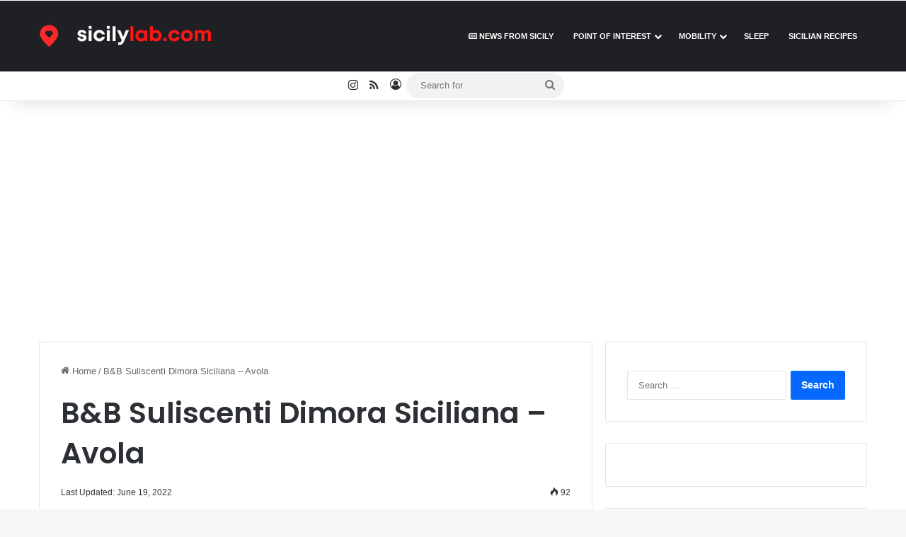

--- FILE ---
content_type: text/html; charset=UTF-8
request_url: https://sicilylab.com/bb-suliscenti-dimora-siciliana-avola/?lang=es
body_size: 19353
content:
<!DOCTYPE html>
<html lang="en-US">
<head>
	<meta charset="UTF-8">
	<meta name="google-adsense-account" content="ca-pub-0972176530158270">
	<link rel="profile" href="https://gmpg.org/xfn/11" />
	
<!-- Search Engine Optimization by Rank Math PRO - https://rankmath.com/ -->
<title>B&amp;B Suliscenti Dimora Siciliana - Avola - SicilyLab</title>
<meta name="description" content="B&amp;B Suliscenti Dimora Siciliana - Avola"/>
<meta name="robots" content="follow, index, max-snippet:-1, max-video-preview:-1, max-image-preview:large"/>
<link rel="canonical" href="https://sicilylab.com/bb-suliscenti-dimora-siciliana-avola/" />
<meta property="og:locale" content="en_US" />
<meta property="og:type" content="article" />
<meta property="og:title" content="B&amp;B Suliscenti Dimora Siciliana - Avola - SicilyLab" />
<meta property="og:description" content="B&amp;B Suliscenti Dimora Siciliana - Avola" />
<meta property="og:url" content="https://sicilylab.com/bb-suliscenti-dimora-siciliana-avola/" />
<meta property="og:site_name" content="SicilyLab" />
<meta property="article:published_time" content="2022-06-19T14:00:03+02:00" />
<meta name="twitter:card" content="summary_large_image" />
<meta name="twitter:title" content="B&amp;B Suliscenti Dimora Siciliana - Avola - SicilyLab" />
<meta name="twitter:description" content="B&amp;B Suliscenti Dimora Siciliana - Avola" />
<meta name="twitter:label1" content="Written by" />
<meta name="twitter:data1" content="Travel" />
<meta name="twitter:label2" content="Time to read" />
<meta name="twitter:data2" content="1 minute" />
<script type="application/ld+json" class="rank-math-schema-pro">{"@context":"https://schema.org","@graph":[{"@type":["Person","Organization"],"@id":"https://sicilylab.com/#person","name":"SicilyLab"},{"@type":"WebSite","@id":"https://sicilylab.com/#website","url":"https://sicilylab.com","name":"SicilyLab","publisher":{"@id":"https://sicilylab.com/#person"},"inLanguage":"en-US"},{"@type":"BreadcrumbList","@id":"https://sicilylab.com/bb-suliscenti-dimora-siciliana-avola/#breadcrumb","itemListElement":[{"@type":"ListItem","position":"1","item":{"@id":"https://sicilylab.com","name":"Home"}},{"@type":"ListItem","position":"2","item":{"@id":"https://sicilylab.com/bb-suliscenti-dimora-siciliana-avola/","name":"B&#038;B Suliscenti Dimora Siciliana &#8211; Avola"}}]},{"@type":"WebPage","@id":"https://sicilylab.com/bb-suliscenti-dimora-siciliana-avola/#webpage","url":"https://sicilylab.com/bb-suliscenti-dimora-siciliana-avola/","name":"B&amp;B Suliscenti Dimora Siciliana - Avola - SicilyLab","datePublished":"2022-06-19T14:00:03+02:00","dateModified":"2022-06-19T14:00:03+02:00","isPartOf":{"@id":"https://sicilylab.com/#website"},"inLanguage":"en-US","breadcrumb":{"@id":"https://sicilylab.com/bb-suliscenti-dimora-siciliana-avola/#breadcrumb"}},{"@type":"Person","@id":"https://sicilylab.com","name":"Travel","url":"https://sicilylab.com","image":{"@type":"ImageObject","@id":"https://secure.gravatar.com/avatar/7340a0fce1b20ba927483a959b79169bbe30dcacebf569b75d4d8b0c88fc2a65?s=96&amp;d=mm&amp;r=g","url":"https://secure.gravatar.com/avatar/7340a0fce1b20ba927483a959b79169bbe30dcacebf569b75d4d8b0c88fc2a65?s=96&amp;d=mm&amp;r=g","caption":"Travel","inLanguage":"en-US"}},{"@type":"BlogPosting","headline":"B&amp;B Suliscenti Dimora Siciliana - Avola - SicilyLab","keywords":"Suliscenti Dimora Siciliana","datePublished":"2022-06-19T14:00:03+02:00","dateModified":"2022-06-19T14:00:03+02:00","author":{"@id":"https://sicilylab.com","name":"Travel"},"publisher":{"@id":"https://sicilylab.com/#person"},"description":"B&amp;B Suliscenti Dimora Siciliana - Avola","name":"B&amp;B Suliscenti Dimora Siciliana - Avola - SicilyLab","@id":"https://sicilylab.com/bb-suliscenti-dimora-siciliana-avola/#richSnippet","isPartOf":{"@id":"https://sicilylab.com/bb-suliscenti-dimora-siciliana-avola/#webpage"},"inLanguage":"en-US","mainEntityOfPage":{"@id":"https://sicilylab.com/bb-suliscenti-dimora-siciliana-avola/#webpage"}}]}</script>
<!-- /Rank Math WordPress SEO plugin -->

<link rel="alternate" type="application/rss+xml" title="SicilyLab &raquo; Feed" href="https://sicilylab.com/feed/" />
<link rel="alternate" type="application/rss+xml" title="SicilyLab &raquo; Comments Feed" href="https://sicilylab.com/comments/feed/" />

		<style type="text/css">
			:root{				
			--tie-preset-gradient-1: linear-gradient(135deg, rgba(6, 147, 227, 1) 0%, rgb(155, 81, 224) 100%);
			--tie-preset-gradient-2: linear-gradient(135deg, rgb(122, 220, 180) 0%, rgb(0, 208, 130) 100%);
			--tie-preset-gradient-3: linear-gradient(135deg, rgba(252, 185, 0, 1) 0%, rgba(255, 105, 0, 1) 100%);
			--tie-preset-gradient-4: linear-gradient(135deg, rgba(255, 105, 0, 1) 0%, rgb(207, 46, 46) 100%);
			--tie-preset-gradient-5: linear-gradient(135deg, rgb(238, 238, 238) 0%, rgb(169, 184, 195) 100%);
			--tie-preset-gradient-6: linear-gradient(135deg, rgb(74, 234, 220) 0%, rgb(151, 120, 209) 20%, rgb(207, 42, 186) 40%, rgb(238, 44, 130) 60%, rgb(251, 105, 98) 80%, rgb(254, 248, 76) 100%);
			--tie-preset-gradient-7: linear-gradient(135deg, rgb(255, 206, 236) 0%, rgb(152, 150, 240) 100%);
			--tie-preset-gradient-8: linear-gradient(135deg, rgb(254, 205, 165) 0%, rgb(254, 45, 45) 50%, rgb(107, 0, 62) 100%);
			--tie-preset-gradient-9: linear-gradient(135deg, rgb(255, 203, 112) 0%, rgb(199, 81, 192) 50%, rgb(65, 88, 208) 100%);
			--tie-preset-gradient-10: linear-gradient(135deg, rgb(255, 245, 203) 0%, rgb(182, 227, 212) 50%, rgb(51, 167, 181) 100%);
			--tie-preset-gradient-11: linear-gradient(135deg, rgb(202, 248, 128) 0%, rgb(113, 206, 126) 100%);
			--tie-preset-gradient-12: linear-gradient(135deg, rgb(2, 3, 129) 0%, rgb(40, 116, 252) 100%);
			--tie-preset-gradient-13: linear-gradient(135deg, #4D34FA, #ad34fa);
			--tie-preset-gradient-14: linear-gradient(135deg, #0057FF, #31B5FF);
			--tie-preset-gradient-15: linear-gradient(135deg, #FF007A, #FF81BD);
			--tie-preset-gradient-16: linear-gradient(135deg, #14111E, #4B4462);
			--tie-preset-gradient-17: linear-gradient(135deg, #F32758, #FFC581);

			
					--main-nav-background: #1f2024;
					--main-nav-secondry-background: rgba(0,0,0,0.2);
					--main-nav-primary-color: #0088ff;
					--main-nav-contrast-primary-color: #FFFFFF;
					--main-nav-text-color: #FFFFFF;
					--main-nav-secondry-text-color: rgba(225,255,255,0.5);
					--main-nav-main-border-color: rgba(255,255,255,0.07);
					--main-nav-secondry-border-color: rgba(255,255,255,0.04);
				
			}
		</style>
	<link rel="alternate" title="oEmbed (JSON)" type="application/json+oembed" href="https://sicilylab.com/wp-json/oembed/1.0/embed?url=https%3A%2F%2Fsicilylab.com%2Fbb-suliscenti-dimora-siciliana-avola%2F" />
<link rel="alternate" title="oEmbed (XML)" type="text/xml+oembed" href="https://sicilylab.com/wp-json/oembed/1.0/embed?url=https%3A%2F%2Fsicilylab.com%2Fbb-suliscenti-dimora-siciliana-avola%2F&#038;format=xml" />
<meta name="viewport" content="width=device-width, initial-scale=1.0" /><style id='wp-img-auto-sizes-contain-inline-css' type='text/css'>
img:is([sizes=auto i],[sizes^="auto," i]){contain-intrinsic-size:3000px 1500px}
/*# sourceURL=wp-img-auto-sizes-contain-inline-css */
</style>

<style id='wp-emoji-styles-inline-css' type='text/css'>

	img.wp-smiley, img.emoji {
		display: inline !important;
		border: none !important;
		box-shadow: none !important;
		height: 1em !important;
		width: 1em !important;
		margin: 0 0.07em !important;
		vertical-align: -0.1em !important;
		background: none !important;
		padding: 0 !important;
	}
/*# sourceURL=wp-emoji-styles-inline-css */
</style>
<link rel='stylesheet' id='wp-block-library-css' href='https://sicilylab.com/wp-includes/css/dist/block-library/style.min.css?ver=6.9' type='text/css' media='all' />
<style id='global-styles-inline-css' type='text/css'>
:root{--wp--preset--aspect-ratio--square: 1;--wp--preset--aspect-ratio--4-3: 4/3;--wp--preset--aspect-ratio--3-4: 3/4;--wp--preset--aspect-ratio--3-2: 3/2;--wp--preset--aspect-ratio--2-3: 2/3;--wp--preset--aspect-ratio--16-9: 16/9;--wp--preset--aspect-ratio--9-16: 9/16;--wp--preset--color--black: #000000;--wp--preset--color--cyan-bluish-gray: #abb8c3;--wp--preset--color--white: #ffffff;--wp--preset--color--pale-pink: #f78da7;--wp--preset--color--vivid-red: #cf2e2e;--wp--preset--color--luminous-vivid-orange: #ff6900;--wp--preset--color--luminous-vivid-amber: #fcb900;--wp--preset--color--light-green-cyan: #7bdcb5;--wp--preset--color--vivid-green-cyan: #00d084;--wp--preset--color--pale-cyan-blue: #8ed1fc;--wp--preset--color--vivid-cyan-blue: #0693e3;--wp--preset--color--vivid-purple: #9b51e0;--wp--preset--color--global-color: #0088ff;--wp--preset--gradient--vivid-cyan-blue-to-vivid-purple: linear-gradient(135deg,rgb(6,147,227) 0%,rgb(155,81,224) 100%);--wp--preset--gradient--light-green-cyan-to-vivid-green-cyan: linear-gradient(135deg,rgb(122,220,180) 0%,rgb(0,208,130) 100%);--wp--preset--gradient--luminous-vivid-amber-to-luminous-vivid-orange: linear-gradient(135deg,rgb(252,185,0) 0%,rgb(255,105,0) 100%);--wp--preset--gradient--luminous-vivid-orange-to-vivid-red: linear-gradient(135deg,rgb(255,105,0) 0%,rgb(207,46,46) 100%);--wp--preset--gradient--very-light-gray-to-cyan-bluish-gray: linear-gradient(135deg,rgb(238,238,238) 0%,rgb(169,184,195) 100%);--wp--preset--gradient--cool-to-warm-spectrum: linear-gradient(135deg,rgb(74,234,220) 0%,rgb(151,120,209) 20%,rgb(207,42,186) 40%,rgb(238,44,130) 60%,rgb(251,105,98) 80%,rgb(254,248,76) 100%);--wp--preset--gradient--blush-light-purple: linear-gradient(135deg,rgb(255,206,236) 0%,rgb(152,150,240) 100%);--wp--preset--gradient--blush-bordeaux: linear-gradient(135deg,rgb(254,205,165) 0%,rgb(254,45,45) 50%,rgb(107,0,62) 100%);--wp--preset--gradient--luminous-dusk: linear-gradient(135deg,rgb(255,203,112) 0%,rgb(199,81,192) 50%,rgb(65,88,208) 100%);--wp--preset--gradient--pale-ocean: linear-gradient(135deg,rgb(255,245,203) 0%,rgb(182,227,212) 50%,rgb(51,167,181) 100%);--wp--preset--gradient--electric-grass: linear-gradient(135deg,rgb(202,248,128) 0%,rgb(113,206,126) 100%);--wp--preset--gradient--midnight: linear-gradient(135deg,rgb(2,3,129) 0%,rgb(40,116,252) 100%);--wp--preset--font-size--small: 13px;--wp--preset--font-size--medium: 20px;--wp--preset--font-size--large: 36px;--wp--preset--font-size--x-large: 42px;--wp--preset--spacing--20: 0.44rem;--wp--preset--spacing--30: 0.67rem;--wp--preset--spacing--40: 1rem;--wp--preset--spacing--50: 1.5rem;--wp--preset--spacing--60: 2.25rem;--wp--preset--spacing--70: 3.38rem;--wp--preset--spacing--80: 5.06rem;--wp--preset--shadow--natural: 6px 6px 9px rgba(0, 0, 0, 0.2);--wp--preset--shadow--deep: 12px 12px 50px rgba(0, 0, 0, 0.4);--wp--preset--shadow--sharp: 6px 6px 0px rgba(0, 0, 0, 0.2);--wp--preset--shadow--outlined: 6px 6px 0px -3px rgb(255, 255, 255), 6px 6px rgb(0, 0, 0);--wp--preset--shadow--crisp: 6px 6px 0px rgb(0, 0, 0);}:where(.is-layout-flex){gap: 0.5em;}:where(.is-layout-grid){gap: 0.5em;}body .is-layout-flex{display: flex;}.is-layout-flex{flex-wrap: wrap;align-items: center;}.is-layout-flex > :is(*, div){margin: 0;}body .is-layout-grid{display: grid;}.is-layout-grid > :is(*, div){margin: 0;}:where(.wp-block-columns.is-layout-flex){gap: 2em;}:where(.wp-block-columns.is-layout-grid){gap: 2em;}:where(.wp-block-post-template.is-layout-flex){gap: 1.25em;}:where(.wp-block-post-template.is-layout-grid){gap: 1.25em;}.has-black-color{color: var(--wp--preset--color--black) !important;}.has-cyan-bluish-gray-color{color: var(--wp--preset--color--cyan-bluish-gray) !important;}.has-white-color{color: var(--wp--preset--color--white) !important;}.has-pale-pink-color{color: var(--wp--preset--color--pale-pink) !important;}.has-vivid-red-color{color: var(--wp--preset--color--vivid-red) !important;}.has-luminous-vivid-orange-color{color: var(--wp--preset--color--luminous-vivid-orange) !important;}.has-luminous-vivid-amber-color{color: var(--wp--preset--color--luminous-vivid-amber) !important;}.has-light-green-cyan-color{color: var(--wp--preset--color--light-green-cyan) !important;}.has-vivid-green-cyan-color{color: var(--wp--preset--color--vivid-green-cyan) !important;}.has-pale-cyan-blue-color{color: var(--wp--preset--color--pale-cyan-blue) !important;}.has-vivid-cyan-blue-color{color: var(--wp--preset--color--vivid-cyan-blue) !important;}.has-vivid-purple-color{color: var(--wp--preset--color--vivid-purple) !important;}.has-black-background-color{background-color: var(--wp--preset--color--black) !important;}.has-cyan-bluish-gray-background-color{background-color: var(--wp--preset--color--cyan-bluish-gray) !important;}.has-white-background-color{background-color: var(--wp--preset--color--white) !important;}.has-pale-pink-background-color{background-color: var(--wp--preset--color--pale-pink) !important;}.has-vivid-red-background-color{background-color: var(--wp--preset--color--vivid-red) !important;}.has-luminous-vivid-orange-background-color{background-color: var(--wp--preset--color--luminous-vivid-orange) !important;}.has-luminous-vivid-amber-background-color{background-color: var(--wp--preset--color--luminous-vivid-amber) !important;}.has-light-green-cyan-background-color{background-color: var(--wp--preset--color--light-green-cyan) !important;}.has-vivid-green-cyan-background-color{background-color: var(--wp--preset--color--vivid-green-cyan) !important;}.has-pale-cyan-blue-background-color{background-color: var(--wp--preset--color--pale-cyan-blue) !important;}.has-vivid-cyan-blue-background-color{background-color: var(--wp--preset--color--vivid-cyan-blue) !important;}.has-vivid-purple-background-color{background-color: var(--wp--preset--color--vivid-purple) !important;}.has-black-border-color{border-color: var(--wp--preset--color--black) !important;}.has-cyan-bluish-gray-border-color{border-color: var(--wp--preset--color--cyan-bluish-gray) !important;}.has-white-border-color{border-color: var(--wp--preset--color--white) !important;}.has-pale-pink-border-color{border-color: var(--wp--preset--color--pale-pink) !important;}.has-vivid-red-border-color{border-color: var(--wp--preset--color--vivid-red) !important;}.has-luminous-vivid-orange-border-color{border-color: var(--wp--preset--color--luminous-vivid-orange) !important;}.has-luminous-vivid-amber-border-color{border-color: var(--wp--preset--color--luminous-vivid-amber) !important;}.has-light-green-cyan-border-color{border-color: var(--wp--preset--color--light-green-cyan) !important;}.has-vivid-green-cyan-border-color{border-color: var(--wp--preset--color--vivid-green-cyan) !important;}.has-pale-cyan-blue-border-color{border-color: var(--wp--preset--color--pale-cyan-blue) !important;}.has-vivid-cyan-blue-border-color{border-color: var(--wp--preset--color--vivid-cyan-blue) !important;}.has-vivid-purple-border-color{border-color: var(--wp--preset--color--vivid-purple) !important;}.has-vivid-cyan-blue-to-vivid-purple-gradient-background{background: var(--wp--preset--gradient--vivid-cyan-blue-to-vivid-purple) !important;}.has-light-green-cyan-to-vivid-green-cyan-gradient-background{background: var(--wp--preset--gradient--light-green-cyan-to-vivid-green-cyan) !important;}.has-luminous-vivid-amber-to-luminous-vivid-orange-gradient-background{background: var(--wp--preset--gradient--luminous-vivid-amber-to-luminous-vivid-orange) !important;}.has-luminous-vivid-orange-to-vivid-red-gradient-background{background: var(--wp--preset--gradient--luminous-vivid-orange-to-vivid-red) !important;}.has-very-light-gray-to-cyan-bluish-gray-gradient-background{background: var(--wp--preset--gradient--very-light-gray-to-cyan-bluish-gray) !important;}.has-cool-to-warm-spectrum-gradient-background{background: var(--wp--preset--gradient--cool-to-warm-spectrum) !important;}.has-blush-light-purple-gradient-background{background: var(--wp--preset--gradient--blush-light-purple) !important;}.has-blush-bordeaux-gradient-background{background: var(--wp--preset--gradient--blush-bordeaux) !important;}.has-luminous-dusk-gradient-background{background: var(--wp--preset--gradient--luminous-dusk) !important;}.has-pale-ocean-gradient-background{background: var(--wp--preset--gradient--pale-ocean) !important;}.has-electric-grass-gradient-background{background: var(--wp--preset--gradient--electric-grass) !important;}.has-midnight-gradient-background{background: var(--wp--preset--gradient--midnight) !important;}.has-small-font-size{font-size: var(--wp--preset--font-size--small) !important;}.has-medium-font-size{font-size: var(--wp--preset--font-size--medium) !important;}.has-large-font-size{font-size: var(--wp--preset--font-size--large) !important;}.has-x-large-font-size{font-size: var(--wp--preset--font-size--x-large) !important;}
/*# sourceURL=global-styles-inline-css */
</style>

<style id='classic-theme-styles-inline-css' type='text/css'>
/*! This file is auto-generated */
.wp-block-button__link{color:#fff;background-color:#32373c;border-radius:9999px;box-shadow:none;text-decoration:none;padding:calc(.667em + 2px) calc(1.333em + 2px);font-size:1.125em}.wp-block-file__button{background:#32373c;color:#fff;text-decoration:none}
/*# sourceURL=/wp-includes/css/classic-themes.min.css */
</style>
<link rel='stylesheet' id='toc-screen-css' href='https://sicilylab.com/wp-content/plugins/table-of-contents-plus/screen.min.css?ver=2411.1' type='text/css' media='all' />
<link rel='stylesheet' id='tie-css-base-css' href='https://sicilylab.com/wp-content/themes/jannah/assets/css/base.min.css?ver=7.6.3' type='text/css' media='all' />
<link rel='stylesheet' id='tie-css-styles-css' href='https://sicilylab.com/wp-content/themes/jannah/assets/css/style.min.css?ver=7.6.3' type='text/css' media='all' />
<link rel='stylesheet' id='tie-css-widgets-css' href='https://sicilylab.com/wp-content/themes/jannah/assets/css/widgets.min.css?ver=7.6.3' type='text/css' media='all' />
<link rel='stylesheet' id='tie-css-helpers-css' href='https://sicilylab.com/wp-content/themes/jannah/assets/css/helpers.min.css?ver=7.6.3' type='text/css' media='all' />
<link rel='stylesheet' id='tie-fontawesome5-css' href='https://sicilylab.com/wp-content/themes/jannah/assets/css/fontawesome.css?ver=7.6.3' type='text/css' media='all' />
<link rel='stylesheet' id='tie-css-ilightbox-css' href='https://sicilylab.com/wp-content/themes/jannah/assets/ilightbox/dark-skin/skin.css?ver=7.6.3' type='text/css' media='all' />
<link rel='stylesheet' id='tie-css-shortcodes-css' href='https://sicilylab.com/wp-content/themes/jannah/assets/css/plugins/shortcodes.min.css?ver=7.6.3' type='text/css' media='all' />
<link rel='stylesheet' id='tie-css-single-css' href='https://sicilylab.com/wp-content/themes/jannah/assets/css/single.min.css?ver=7.6.3' type='text/css' media='all' />
<link rel='stylesheet' id='tie-css-print-css' href='https://sicilylab.com/wp-content/themes/jannah/assets/css/print.css?ver=7.6.3' type='text/css' media='print' />
<link rel='stylesheet' id='tie-theme-child-css-css' href='https://sicilylab.com/wp-content/themes/jannah-child/style.css?ver=6.9' type='text/css' media='all' />
<style id='tie-theme-child-css-inline-css' type='text/css'>
.wf-active .logo-text,.wf-active h1,.wf-active h2,.wf-active h3,.wf-active h4,.wf-active h5,.wf-active h6,.wf-active .the-subtitle{font-family: 'Poppins';}#main-nav .main-menu > ul > li > a{font-size: 11px;text-transform: uppercase;}#tie-wrapper .media-page-layout .thumb-title,#tie-wrapper .mag-box.full-width-img-news-box .posts-items>li .post-title,#tie-wrapper .miscellaneous-box .posts-items>li:first-child .post-title,#tie-wrapper .big-thumb-left-box .posts-items li:first-child .post-title{font-size: 12px;}@media (min-width: 992px){.full-width .fullwidth-slider-wrapper .thumb-overlay .thumb-content .thumb-title,.full-width .wide-next-prev-slider-wrapper .thumb-overlay .thumb-content .thumb-title,.full-width .wide-slider-with-navfor-wrapper .thumb-overlay .thumb-content .thumb-title,.full-width .boxed-slider-wrapper .thumb-overlay .thumb-title{font-size: 12px;}}#content a:hover{text-decoration: underline !important;}#tie-container a.post-title:hover,#tie-container .post-title a:hover,#tie-container .thumb-overlay .thumb-title a:hover{background-size: 100% 2px;text-decoration: none !important;}a.post-title,.post-title a{background-image: linear-gradient(to bottom,#000 0%,#000 98%);background-size: 0 1px;background-repeat: no-repeat;background-position: left 100%;color: #000;}.dark-skin a.post-title,.dark-skin .post-title a{color: #fff;background-image: linear-gradient(to bottom,#fff 0%,#fff 98%);}#header-notification-bar{background: var( --tie-preset-gradient-13 );}#header-notification-bar{--tie-buttons-color: #FFFFFF;--tie-buttons-border-color: #FFFFFF;--tie-buttons-hover-color: #e1e1e1;--tie-buttons-hover-text: #000000;}#header-notification-bar{--tie-buttons-text: #000000;}.tie-cat-128,.tie-cat-item-128 > span{background-color:#e67e22 !important;color:#FFFFFF !important;}.tie-cat-128:after{border-top-color:#e67e22 !important;}.tie-cat-128:hover{background-color:#c86004 !important;}.tie-cat-128:hover:after{border-top-color:#c86004 !important;}.tie-cat-134,.tie-cat-item-134 > span{background-color:#2ecc71 !important;color:#FFFFFF !important;}.tie-cat-134:after{border-top-color:#2ecc71 !important;}.tie-cat-134:hover{background-color:#10ae53 !important;}.tie-cat-134:hover:after{border-top-color:#10ae53 !important;}.tie-cat-141,.tie-cat-item-141 > span{background-color:#9b59b6 !important;color:#FFFFFF !important;}.tie-cat-141:after{border-top-color:#9b59b6 !important;}.tie-cat-141:hover{background-color:#7d3b98 !important;}.tie-cat-141:hover:after{border-top-color:#7d3b98 !important;}.tie-cat-143,.tie-cat-item-143 > span{background-color:#34495e !important;color:#FFFFFF !important;}.tie-cat-143:after{border-top-color:#34495e !important;}.tie-cat-143:hover{background-color:#162b40 !important;}.tie-cat-143:hover:after{border-top-color:#162b40 !important;}.tie-cat-145,.tie-cat-item-145 > span{background-color:#795548 !important;color:#FFFFFF !important;}.tie-cat-145:after{border-top-color:#795548 !important;}.tie-cat-145:hover{background-color:#5b372a !important;}.tie-cat-145:hover:after{border-top-color:#5b372a !important;}.tie-cat-146,.tie-cat-item-146 > span{background-color:#4CAF50 !important;color:#FFFFFF !important;}.tie-cat-146:after{border-top-color:#4CAF50 !important;}.tie-cat-146:hover{background-color:#2e9132 !important;}.tie-cat-146:hover:after{border-top-color:#2e9132 !important;}@media (max-width: 991px){.side-aside.normal-side{background: #2f88d6;background: -webkit-linear-gradient(135deg,#5933a2,#2f88d6 );background: -moz-linear-gradient(135deg,#5933a2,#2f88d6 );background: -o-linear-gradient(135deg,#5933a2,#2f88d6 );background: linear-gradient(135deg,#2f88d6,#5933a2 );}}.fot {text-align: left;}a { color: blu; font-style: bold;}.entry clearfix a{ font-variant;color:blue}  color: blu;:root{ --p24h-radius: 14px; --p24h-radius-sm: 10px; --p24h-text: #111827; --p24h-muted: #4b5563; --p24h-border: rgba(17,24,39,.12); --p24h-blue: #2563eb; --p24h-cyan: #06b6d4; --p24h-green: #16a34a; --p24h-amber: #f59e0b; --p24h-red: #ef4444; --p24h-purple: #7c3aed; --p24h-bg-soft: #f8fafc; --p24h-shadow: 0 10px 28px rgba(17,24,39,.10); --p24h-shadow-sm: 0 6px 18px rgba(17,24,39,.10);}.p24h-chips{ display:flex; flex-wrap:wrap; gap:10px; margin: 12px 0 14px;}.p24h-chip{ display:inline-flex; align-items:center; gap:8px; padding:8px 12px; border-radius: 999px; text-decoration:none !important; font-weight: 700; font-size: 14px; color: var(--p24h-text) !important; background: linear-gradient(180deg,#ffffff,#f3f4f6); border: 1px solid var(--p24h-border); box-shadow: 0 3px 10px rgba(17,24,39,.06); transition: transform .15s ease,box-shadow .15s ease;}.p24h-chip:hover{ transform: translateY(-1px); box-shadow: 0 10px 22px rgba(17,24,39,.12);}.p24h-map{ margin: 12px 0 14px; border-radius: var(--p24h-radius); overflow:hidden; box-shadow: var(--p24h-shadow); border: 1px solid var(--p24h-border); background: #fff;}.p24h-map iframe{ width: 100% !important; max-width: 100% !important; border: 0 !important; display:block;}.p24h-box{ margin: 14px 0; padding: 12px 14px; border-radius: var(--p24h-radius); border: 1px solid var(--p24h-border); background: var(--p24h-bg-soft); box-shadow: 0 6px 18px rgba(17,24,39,.08); color: var(--p24h-text);}.p24h-box strong{ font-weight: 800;}.p24h-box--info{ border-left: 6px solid var(--p24h-blue); background: linear-gradient(180deg,rgba(37,99,235,.10),rgba(248,250,252,1));}.p24h-box--warning{ border-left: 6px solid var(--p24h-red); background: linear-gradient(180deg,rgba(239,68,68,.10),rgba(248,250,252,1));}.p24h-box--note{ border-left: 6px solid var(--p24h-purple); background: linear-gradient(180deg,rgba(124,58,237,.10),rgba(248,250,252,1));}.p24h-box ul{ margin: 10px 0 0 18px;}.p24h-card{ margin: 14px 0; padding: 14px 14px; border-radius: var(--p24h-radius); border: 1px solid var(--p24h-border); background: #fff; box-shadow: var(--p24h-shadow-sm);}.p24h-card h3{ margin: 0 0 8px; font-size: 18px; line-height: 1.25;}.p24h-card .p24h-meta{ margin: 0 0 10px; color: var(--p24h-muted);}.p24h-card .p24h-meta strong{ color: var(--p24h-text);}.p24h-card-pharmacy{ border-left: 6px solid var(--p24h-green); background: linear-gradient(180deg,rgba(22,163,74,.07),#ffffff 45%);}.p24h-card-parapharmacy{ border-left: 6px solid var(--p24h-cyan); background: linear-gradient(180deg,rgba(6,182,212,.08),#ffffff 45%);}.p24h-links{ display:flex; flex-wrap:wrap; gap:10px;}.p24h-btn{ display:inline-flex; align-items:center; gap:8px; padding: 10px 12px; border-radius: 12px; text-decoration:none !important; font-weight: 800; font-size: 14px; border: 1px solid rgba(0,0,0,.08); background: linear-gradient(180deg,#ffffff,#f3f4f6); color: var(--p24h-text) !important; box-shadow: 0 4px 14px rgba(17,24,39,.10); transition: transform .15s ease,box-shadow .15s ease;}.p24h-btn:hover{ transform: translateY(-1px); box-shadow: 0 12px 26px rgba(17,24,39,.16);}.p24h-btn-ghost{ background: #fff; border: 1px dashed rgba(17,24,39,.25);}.p24h-card ul,.p24h-box ul{ padding-left: 18px;}.p24h-card li,.p24h-box li{ margin: 6px 0;}.entry-content h3{ letter-spacing: -.01em;}@media (max-width: 600px){ .p24h-chip{ font-size: 13px; padding: 8px 10px; } .p24h-card{ padding: 12px; } .p24h-btn{ width: 100%; justify-content:center; }}.vl-tip-box { background: #f8fafc; border: 1px solid #e5e7eb; padding: 12px 12px; border-radius: 12px; margin: 12px 0;}.vl-tip-box__label { margin: 0 0 6px 0; font-weight: 600;}.vl-tip-box__content { margin: 0;}.vl-report-box { background: #eefbf3; border: 1px solid #c7f0d5; padding: 14px 14px; border-radius: 12px; margin: 14px 0;}.vl-report-box__title { margin: 0 0 8px 0; font-weight: 600;}.vl-report-box__text { margin: 0 0 8px 0;}.vl-report-box__mail { margin: 0;}.vl-report-box__mail a { text-decoration: none; font-weight: 600;}.vl-report-box__mail a:hover { text-decoration: underline;}
/*# sourceURL=tie-theme-child-css-inline-css */
</style>
<script type="text/javascript" src="https://sicilylab.com/wp-includes/js/jquery/jquery.min.js?ver=3.7.1" id="jquery-core-js"></script>
<script type="text/javascript" src="https://sicilylab.com/wp-includes/js/jquery/jquery-migrate.min.js?ver=3.4.1" id="jquery-migrate-js"></script>
<script type="text/javascript" id="seo-automated-link-building-js-extra">
/* <![CDATA[ */
var seoAutomatedLinkBuilding = {"ajaxUrl":"https://sicilylab.com/wp-admin/admin-ajax.php"};
//# sourceURL=seo-automated-link-building-js-extra
/* ]]> */
</script>
<script type="text/javascript" src="https://sicilylab.com/wp-content/plugins/seo-automated-link-building/js/seo-automated-link-building.js?ver=6.9" id="seo-automated-link-building-js"></script>
<link rel="https://api.w.org/" href="https://sicilylab.com/wp-json/" /><link rel="alternate" title="JSON" type="application/json" href="https://sicilylab.com/wp-json/wp/v2/posts/410071" /><meta name="generator" content="WordPress 6.9" />
<link rel='shortlink' href='https://sicilylab.com/?p=410071' />
<meta http-equiv="X-UA-Compatible" content="IE=edge"><script async src="https://pagead2.googlesyndication.com/pagead/js/adsbygoogle.js?client=ca-pub-0972176530158270"
     crossorigin="anonymous"></script>
<!-- GetYourGuide Analytics -->

<script async defer src="https://widget.getyourguide.com/dist/pa.umd.production.min.js" data-gyg-partner-id="1BSBCLG"></script>
<script type="text/javascript" id="google_gtagjs" src="https://www.googletagmanager.com/gtag/js?id=G-9D1BV1E0YX" async="async"></script>
<script type="text/javascript" id="google_gtagjs-inline">
/* <![CDATA[ */
window.dataLayer = window.dataLayer || [];function gtag(){dataLayer.push(arguments);}gtag('js', new Date());gtag('config', 'G-9D1BV1E0YX', {} );
/* ]]> */
</script>
<link rel="icon" href="https://sicilylab.com/wp-content/uploads/2023/06/cropped-sicilylab_favico-1-768x768.png.jpg" sizes="32x32" />
<link rel="icon" href="https://sicilylab.com/wp-content/uploads/2023/06/cropped-sicilylab_favico-1-768x768.png.jpg" sizes="192x192" />
<link rel="apple-touch-icon" href="https://sicilylab.com/wp-content/uploads/2023/06/cropped-sicilylab_favico-1-768x768.png.jpg" />
<meta name="msapplication-TileImage" content="https://sicilylab.com/wp-content/uploads/2023/06/cropped-sicilylab_favico-1-768x768.png.jpg" />
</head>

<body id="tie-body" class="wp-singular post-template-default single single-post postid-410071 single-format-standard wp-theme-jannah wp-child-theme-jannah-child wrapper-has-shadow block-head-1 magazine1 is-thumb-overlay-disabled is-desktop is-header-layout-1 sidebar-right has-sidebar post-layout-1 narrow-title-narrow-media">



<div class="background-overlay">

	<div id="tie-container" class="site tie-container">

		
		<div id="tie-wrapper">

			
<header id="theme-header" class="theme-header header-layout-1 main-nav-dark main-nav-default-dark main-nav-below no-stream-item top-nav-active top-nav-light top-nav-default-light top-nav-below top-nav-below-main-nav has-shadow has-normal-width-logo mobile-header-default">
	
<div class="main-nav-wrapper">
	<nav id="main-nav"  class="main-nav header-nav menu-style-default menu-style-solid-bg" style="line-height:100px" aria-label="Primary Navigation">
		<div class="container">

			<div class="main-menu-wrapper">

				<div id="mobile-header-components-area_1" class="mobile-header-components"><ul class="components"><li class="mobile-component_menu custom-menu-link"><a href="#" id="mobile-menu-icon" class=""><span class="tie-mobile-menu-icon nav-icon is-layout-1"></span><span class="screen-reader-text">Menu</span></a></li></ul></div>
						<div class="header-layout-1-logo" style="width:271px">
							
		<div id="logo" class="image-logo" >

			
			<a title="Sicilylab" href="https://sicilylab.com/">
				
				<picture class="tie-logo-default tie-logo-picture">
					
					<source class="tie-logo-source-default tie-logo-source" srcset="https://sicilylab.com/wp-content/uploads/2023/01/sicilylab-logo.png">
					<img class="tie-logo-img-default tie-logo-img" src="https://sicilylab.com/wp-content/uploads/2023/01/sicilylab-logo.png" alt="Sicilylab" width="271" height="60" style="max-height:60px; width: auto;" />
				</picture>
						</a>

			
		</div><!-- #logo /-->

								</div>

						<div id="mobile-header-components-area_2" class="mobile-header-components"><ul class="components"><li class="mobile-component_search custom-menu-link">
				<a href="#" class="tie-search-trigger-mobile">
					<span class="tie-icon-search tie-search-icon" aria-hidden="true"></span>
					<span class="screen-reader-text">Search for</span>
				</a>
			</li></ul></div>
				<div id="menu-components-wrap">

					
					<div class="main-menu main-menu-wrap">
						<div id="main-nav-menu" class="main-menu header-menu"><ul id="menu-primary-menu" class="menu"><li id="menu-item-407956" class="menu-item menu-item-type-taxonomy menu-item-object-category menu-item-407956 menu-item-has-icon"><a href="https://sicilylab.com/news/"> <span aria-hidden="true" class="tie-menu-icon far fa-newspaper"></span> News from Sicily</a></li>
<li id="menu-item-976804" class="menu-item menu-item-type-taxonomy menu-item-object-category menu-item-has-children menu-item-976804"><a href="https://sicilylab.com/point-of-interest/">Point of interest</a>
<ul class="sub-menu menu-sub-content">
	<li id="menu-item-976849" class="menu-item menu-item-type-custom menu-item-object-custom menu-item-976849"><a href="https://sicilylab.com/tag/poi-agrigento/">POI Agrigento</a></li>
	<li id="menu-item-977389" class="menu-item menu-item-type-custom menu-item-object-custom menu-item-977389"><a href="https://sicilylab.com/tag/poi-messina/">POI Messina</a></li>
	<li id="menu-item-976847" class="menu-item menu-item-type-custom menu-item-object-custom menu-item-976847"><a href="https://sicilylab.com/tag/poi-palermo/">POI Palermo</a></li>
</ul>
</li>
<li id="menu-item-976803" class="menu-item menu-item-type-taxonomy menu-item-object-category menu-item-has-children menu-item-976803"><a href="https://sicilylab.com/mobility/">Mobility</a>
<ul class="sub-menu menu-sub-content">
	<li id="menu-item-976850" class="menu-item menu-item-type-custom menu-item-object-custom menu-item-976850"><a href="https://sicilylab.com/tag/mobility-palermo/">Mobility Palermo</a></li>
	<li id="menu-item-976852" class="menu-item menu-item-type-custom menu-item-object-custom menu-item-976852"><a href="https://sicilylab.com/tag/mobility-trapani/">Mobility Trapani</a></li>
</ul>
</li>
<li id="menu-item-407958" class="menu-item menu-item-type-taxonomy menu-item-object-category menu-item-407958"><a href="https://sicilylab.com/to-sleep/">Sleep</a></li>
<li id="menu-item-972434" class="menu-item menu-item-type-taxonomy menu-item-object-category menu-item-972434"><a href="https://sicilylab.com/sicilian-recipes/">Sicilian recipes</a></li>
</ul></div>					</div><!-- .main-menu /-->

					<ul class="components"></ul><!-- Components -->
				</div><!-- #menu-components-wrap /-->
			</div><!-- .main-menu-wrapper /-->
		</div><!-- .container /-->

			</nav><!-- #main-nav /-->
</div><!-- .main-nav-wrapper /-->


<nav id="top-nav"  class="has-menu-components top-nav header-nav" aria-label="Secondary Navigation">
	<div class="container">
		<div class="topbar-wrapper">

			
			<div class="tie-alignleft">
							</div><!-- .tie-alignleft /-->

			<div class="tie-alignright">
				<ul class="components"> <li class="social-icons-item"><a class="social-link instagram-social-icon" rel="external noopener nofollow" target="_blank" href="#"><span class="tie-social-icon tie-icon-instagram"></span><span class="screen-reader-text">Instagram</span></a></li><li class="social-icons-item"><a class="social-link rss-social-icon" rel="external noopener nofollow" target="_blank" href="https://sicilylab.com/feed/"><span class="tie-social-icon tie-icon-feed"></span><span class="screen-reader-text">RSS</span></a></li> 
	
		<li class=" popup-login-icon menu-item custom-menu-link">
			<a href="#" class="lgoin-btn tie-popup-trigger">
				<span class="tie-icon-author" aria-hidden="true"></span>
				<span class="screen-reader-text">Log In</span>			</a>
		</li>

						<li class="search-bar menu-item custom-menu-link" aria-label="Search">
				<form method="get" id="search" action="https://sicilylab.com/">
					<input id="search-input"  inputmode="search" type="text" name="s" title="Search for" placeholder="Search for" />
					<button id="search-submit" type="submit">
						<span class="tie-icon-search tie-search-icon" aria-hidden="true"></span>
						<span class="screen-reader-text">Search for</span>
					</button>
				</form>
			</li>
			</ul><!-- Components -->			</div><!-- .tie-alignright /-->

		</div><!-- .topbar-wrapper /-->
	</div><!-- .container /-->
</nav><!-- #top-nav /-->
</header>

<div id="content" class="site-content container"><div id="main-content-row" class="tie-row main-content-row">

<div class="main-content tie-col-md-8 tie-col-xs-12" role="main">

	
	<article id="the-post" class="container-wrapper post-content tie-standard">

		
<header class="entry-header-outer">

	<nav id="breadcrumb"><a href="https://sicilylab.com/"><span class="tie-icon-home" aria-hidden="true"></span> Home</a><em class="delimiter">/</em><span class="current">B&#038;B Suliscenti Dimora Siciliana &#8211; Avola</span></nav><script type="application/ld+json">{"@context":"http:\/\/schema.org","@type":"BreadcrumbList","@id":"#Breadcrumb","itemListElement":[{"@type":"ListItem","position":1,"item":{"name":"Home","@id":"https:\/\/sicilylab.com\/"}}]}</script>
	<div class="entry-header">

		
		<h1 class="post-title entry-title">
			B&#038;B Suliscenti Dimora Siciliana &#8211; Avola		</h1>

		<div class="single-post-meta post-meta clearfix"><span class="meta-item last-updated">Last Updated: June 19, 2022</span><div class="tie-alignright"><span class="meta-views meta-item "><span class="tie-icon-fire" aria-hidden="true"></span> 91 </span></div></div><!-- .post-meta -->	</div><!-- .entry-header /-->

	
	
</header><!-- .entry-header-outer /-->


<div  class="featured-area"><div class="featured-area-inner"><figure class="single-featured-image"></figure></div></div>
		<div class="entry-content entry clearfix">

			
			<p>#Suliscenti #Dimora #Siciliana</p>
<div class="txtExpandibile_box txtExpandibile_descrizione lh-lg" data-numerorighe="8" data-paddingtoplink="10" data-comportamento="mosnas" data-testolink="mostra di più" data-testolinknas="mostra di meno" data-bgcolor="ffffff">
                    <strong class="txtgen_titolo">Location and style</strong><br />Our B&#038;B is located in a place rich in archaeological sites and buildings of great architectural value, in the historic center of the city.  &#8220;Suliscenti Dimora Siciliana&#8221; is a prestigious residence where the sounds, smells and emotions of the past echo.</p>
<p><strong class="txtgen_titolo">Surroundings</strong><br />Travelers staying with us will be able to discover the surroundings of our structure thanks to the guidance and indications of the managers.<br />In the surroundings of our structure it will be possible to find examples of our heritage and various tourist attractions.</p>
<p><strong class="txtgen_titolo">Location</strong><br />Our residence is the perfect location for families who love to travel and want to feel at home, for conferences and business trips, for a dream vacation in a romantic and discreet environment.</p>
<p><strong class="txtgen_titolo">Structure features</strong><br />Our customers have a private toilet in each room, free wifi, free return, kitchenette, large terrace.</p>
<p><strong class="txtgen_titolo">Our rooms</strong><br />Our air-conditioned rooms are equipped with hairdryer, internet access, TV, mirror and luggage rack, minibar.<br />There are 4 rooms all with private bathroom.</p>
<p><strong class="txtgen_titolo">Note</strong><br />We will give you a good morning with our rich and delicious breakfasts.<br />The managers will be able to provide you with the information you need as well as in Italian and in English and French.</div>
<p>Avola </p>
<p>B&#038;B Suliscenti Dimora Siciliana &#8211; Avola</p>
<hr style="height: 2px; border-width: 0; color: gray; background-color: red;" />
SIBB <a href="https://href.li/?https://www.bed-and-breakfast.it/it/sicilia/suliscenti-dimora-siciliana-avola/8877?rand=252079" target="_blank" rel="noopener">#</a> 2022-06-19 14:00:01</p>

			
		</div><!-- .entry-content /-->

				<div id="post-extra-info">
			<div class="theiaStickySidebar">
				<div class="single-post-meta post-meta clearfix"><span class="meta-item last-updated">Last Updated: June 19, 2022</span><div class="tie-alignright"><span class="meta-views meta-item "><span class="tie-icon-fire" aria-hidden="true"></span> 91 </span></div></div><!-- .post-meta -->
			</div>
		</div>

		<div class="clearfix"></div>
		<script id="tie-schema-json" type="application/ld+json">{"@context":"http:\/\/schema.org","@type":"BlogPosting","dateCreated":"2022-06-19T14:00:03+02:00","datePublished":"2022-06-19T14:00:03+02:00","dateModified":"2022-06-19T14:00:03+02:00","headline":"B&#038;B Suliscenti Dimora Siciliana &#8211; Avola","name":"B&#038;B Suliscenti Dimora Siciliana &#8211; Avola","keywords":[],"url":"https:\/\/sicilylab.com\/bb-suliscenti-dimora-siciliana-avola\/","description":"#Suliscenti #Dimora #Siciliana Location and styleOur B&B is located in a place rich in archaeological sites and buildings of great architectural value, in the historic center of the city. \"Suliscenti","copyrightYear":"2022","articleSection":[],"articleBody":"#Suliscenti #Dimora #Siciliana\r\n\r\n                    Location and styleOur B&B is located in a place rich in archaeological sites and buildings of great architectural value, in the historic center of the city.  \"Suliscenti Dimora Siciliana\" is a prestigious residence where the sounds, smells and emotions of the past echo.SurroundingsTravelers staying with us will be able to discover the surroundings of our structure thanks to the guidance and indications of the managers.In the surroundings of our structure it will be possible to find examples of our heritage and various tourist attractions.LocationOur residence is the perfect location for families who love to travel and want to feel at home, for conferences and business trips, for a dream vacation in a romantic and discreet environment.Structure featuresOur customers have a private toilet in each room, free wifi, free return, kitchenette, large terrace.Our roomsOur air-conditioned rooms are equipped with hairdryer, internet access, TV, mirror and luggage rack, minibar.There are 4 rooms all with private bathroom.NoteWe will give you a good morning with our rich and delicious breakfasts.The managers will be able to provide you with the information you need as well as in Italian and in English and French.Avola \r\n\r\nB&B Suliscenti Dimora Siciliana - Avola\r\n\r\n\r\nSIBB # 2022-06-19 14:00:01","publisher":{"@id":"#Publisher","@type":"Organization","name":"SicilyLab","logo":{"@type":"ImageObject","url":"https:\/\/sicilylab.com\/wp-content\/uploads\/2023\/01\/sicilylab-logo.png"},"sameAs":["#"]},"sourceOrganization":{"@id":"#Publisher"},"copyrightHolder":{"@id":"#Publisher"},"mainEntityOfPage":{"@type":"WebPage","@id":"https:\/\/sicilylab.com\/bb-suliscenti-dimora-siciliana-avola\/","breadcrumb":{"@id":"#Breadcrumb"}},"author":{"@type":"Person","name":"Travel","url":"https:\/\/sicilylab.com"}}</script>

	</article><!-- #the-post /-->

	
	<div class="post-components">

		
	</div><!-- .post-components /-->

	
</div><!-- .main-content -->


	<aside class="sidebar tie-col-md-4 tie-col-xs-12 normal-side is-sticky" aria-label="Primary Sidebar">
		<div class="theiaStickySidebar">
			<div id="search-4" class="container-wrapper widget widget_search"><form role="search" method="get" class="search-form" action="https://sicilylab.com/">
				<label>
					<span class="screen-reader-text">Search for:</span>
					<input type="search" class="search-field" placeholder="Search &hellip;" value="" name="s" />
				</label>
				<input type="submit" class="search-submit" value="Search" />
			</form><div class="clearfix"></div></div><!-- .widget /--><div id="text-html-widget-11" class="container-wrapper widget text-html"><div ><div data-gyg-widget="auto" data-gyg-partner-id="1BSBCLG"></div></div><div class="clearfix"></div></div><!-- .widget /--><div id="text-html-widget-9" class="container-wrapper widget text-html"><div class="widget-title the-global-title"><div class="the-subtitle">Tools I use to organize trips<span class="widget-title-icon tie-icon"></span></div></div><div style="text-align:center;"><p>
    Here you will find the services I actually use to book accommodations, ships and activities.
  They are reliable platforms, which I know well and where good deals are often found.
</p>

		<div class="one_half tie-columns"><a href="https://t.ly/gGtQS" target="_blank" rel="nofollow sponsored" class="shortc-button small orange"><span class="fas fa-bed" aria-hidden="true"></span>  Stay </a>
		</div>
	
		<div class="one_half tie-columns last"><a href="https://www.directferries.it/?dfpid=4949&#038;affid=1&#038;rurl=" target="_blank" rel="nofollow sponsored" class="shortc-button small red"><span class="fas fa-ship" aria-hidden="true"></span> Ferries</a>
		</div>
		<div class="clearfix"></div>
	

<p style="font-size: 11px; opacity: 0.8; margin-top: 4px;">
  Note transparency: Some links are affiliate links. For you the price does not change,
  but a small commission helps me keep Sicilylab online and keep the guides up to date. Thank you!
</p></div><div class="clearfix"></div></div><!-- .widget /--><div id="posts-list-widget-27" class="container-wrapper widget posts-list"><div class="widget-title the-global-title"><div class="the-subtitle">Video<span class="widget-title-icon tie-icon"></span></div></div><div class="widget-posts-list-wrapper"><div class="widget-posts-list-container" ><ul class="posts-list-items widget-posts-wrapper">
<li class="widget-single-post-item widget-post-list tie-standard">
			<div class="post-widget-thumbnail">
			
			<a aria-label="Visit Sicily • Palermo Cathedral a Journey into the Heart of Sicilian History" href="https://sicilylab.com/visit-sicily-palermo-cathedral-a-journey-into-the-heart-of-sicilian-history/" class="post-thumb"><img width="220" height="150" src="https://sicilylab.com/wp-content/uploads/2023/12/1702568762_maxresdefault-220x150.jpg" class="attachment-jannah-image-small size-jannah-image-small tie-small-image wp-post-image" alt="Visit Sicily • Palermo Cathedral a Journey into the Heart of Sicilian History" decoding="async" loading="lazy"></a>		</div><!-- post-alignleft /-->
	
	<div class="post-widget-body ">
		<a class="post-title the-subtitle" href="https://sicilylab.com/visit-sicily-palermo-cathedral-a-journey-into-the-heart-of-sicilian-history/">Visit Sicily • Palermo Cathedral a Journey into the Heart of Sicilian History</a>
		<div class="post-meta">
			<span class="date meta-item tie-icon">December 14, 2023</span>		</div>
	</div>
</li>

<li class="widget-single-post-item widget-post-list tie-standard">
			<div class="post-widget-thumbnail">
			
			<a aria-label="Piazza del duomo Syracuse Sicily" href="https://sicilylab.com/piazza-del-duomo-syracuse-sicily/" class="post-thumb"><img width="220" height="150" src="https://sicilylab.com/wp-content/uploads/2023/12/1702469402_maxresdefault-220x150.jpg" class="attachment-jannah-image-small size-jannah-image-small tie-small-image wp-post-image" alt="Piazza del duomo Syracuse Sicily" decoding="async" loading="lazy"></a>		</div><!-- post-alignleft /-->
	
	<div class="post-widget-body ">
		<a class="post-title the-subtitle" href="https://sicilylab.com/piazza-del-duomo-syracuse-sicily/">Piazza del duomo Syracuse Sicily</a>
		<div class="post-meta">
			<span class="date meta-item tie-icon">December 13, 2023</span>		</div>
	</div>
</li>

<li class="widget-single-post-item widget-post-list tie-standard">
			<div class="post-widget-thumbnail">
			
			<a aria-label="Palermo Sicily is not what you imagine.   Walking from Porta Nuova to Four square" href="https://sicilylab.com/palermo-sicily-is-not-what-you-imagine-walking-from-porta-nuova-to-four-square/" class="post-thumb"><img width="220" height="150" src="https://sicilylab.com/wp-content/uploads/2023/12/1702208042_maxresdefault-220x150.jpg" class="attachment-jannah-image-small size-jannah-image-small tie-small-image wp-post-image" alt="Palermo Sicily is not what you imagine. Walking from Porta Nuova to Four square" decoding="async" loading="lazy"></a>		</div><!-- post-alignleft /-->
	
	<div class="post-widget-body ">
		<a class="post-title the-subtitle" href="https://sicilylab.com/palermo-sicily-is-not-what-you-imagine-walking-from-porta-nuova-to-four-square/">Palermo Sicily is not what you imagine.   Walking from Porta Nuova to Four square</a>
		<div class="post-meta">
			<span class="date meta-item tie-icon">December 10, 2023</span>		</div>
	</div>
</li>

<li class="widget-single-post-item widget-post-list tie-standard">
			<div class="post-widget-thumbnail">
			
			<a aria-label="Palermo&#8217;s Cala" href="https://sicilylab.com/palermos-cala/" class="post-thumb"><img width="220" height="150" src="https://sicilylab.com/wp-content/uploads/2023/12/1702382282_maxresdefault-220x150.jpg" class="attachment-jannah-image-small size-jannah-image-small tie-small-image wp-post-image" alt="Palermo&#039;s Cala" decoding="async" loading="lazy"></a>		</div><!-- post-alignleft /-->
	
	<div class="post-widget-body ">
		<a class="post-title the-subtitle" href="https://sicilylab.com/palermos-cala/">Palermo&#8217;s Cala</a>
		<div class="post-meta">
			<span class="date meta-item tie-icon">December 12, 2023</span>		</div>
	</div>
</li>

<li class="widget-single-post-item widget-post-list tie-standard">
			<div class="post-widget-thumbnail">
			
			<a aria-label="Palermo Sicily Walking Tour   Porto   Politeama" href="https://sicilylab.com/palermo-sicily-walking-tour-porto-politeama/" class="post-thumb"><img width="220" height="150" src="https://sicilylab.com/wp-content/uploads/2023/12/1702120922_maxresdefault-220x150.jpg" class="attachment-jannah-image-small size-jannah-image-small tie-small-image wp-post-image" alt="Palermo Sicily Walking Tour Porto Politeama" decoding="async" loading="lazy"></a>		</div><!-- post-alignleft /-->
	
	<div class="post-widget-body ">
		<a class="post-title the-subtitle" href="https://sicilylab.com/palermo-sicily-walking-tour-porto-politeama/">Palermo Sicily Walking Tour   Porto   Politeama</a>
		<div class="post-meta">
			<span class="date meta-item tie-icon">December 9, 2023</span>		</div>
	</div>
</li>
</ul></div></div><div class="clearfix"></div></div><!-- .widget /--><div id="posts-list-widget-23" class="container-wrapper widget posts-list"><div class="widget-title the-global-title"><div class="the-subtitle">Accomodations<span class="widget-title-icon tie-icon"></span></div></div><div class="widget-posts-list-wrapper"><div class="widget-posts-list-container timeline-widget" ><ul class="posts-list-items widget-posts-wrapper">					<li class="widget-single-post-item">
						<a href="https://sicilylab.com/al-ficodindia-holiday-homes-sampieri/">
							<span class="date meta-item tie-icon">August 26, 2023</span>							<h3>Al Ficodindia holiday homes Sampieri</h3>
						</a>
					</li>
										<li class="widget-single-post-item">
						<a href="https://sicilylab.com/camper-stop-trinacria/">
							<span class="date meta-item tie-icon">August 16, 2023</span>							<h3>Camper stop Trinacria</h3>
						</a>
					</li>
										<li class="widget-single-post-item">
						<a href="https://sicilylab.com/sicilian-mood-bb-catania/">
							<span class="date meta-item tie-icon">June 11, 2023</span>							<h3>Sicilian Mood B&#038;B &#8211; Catania</h3>
						</a>
					</li>
										<li class="widget-single-post-item">
						<a href="https://sicilylab.com/bb-borgo-22-catania/">
							<span class="date meta-item tie-icon">February 12, 2023</span>							<h3>B&#038;B Borgo 22 &#8211; Catania</h3>
						</a>
					</li>
										<li class="widget-single-post-item">
						<a href="https://sicilylab.com/casa-vacanze-portella-della-venere-san-giovanni-gemini/">
							<span class="date meta-item tie-icon">February 11, 2023</span>							<h3>Casa Vacanze Portella della Venere &#8211; San Giovanni Gemini</h3>
						</a>
					</li>
					</ul></div></div><div class="clearfix"></div></div><!-- .widget /--><div id="text-html-widget-5" class="container-wrapper widget text-html"><div class="widget-title the-global-title"><div class="the-subtitle">Info<span class="widget-title-icon tie-icon"></span></div></div><div ><ul>
 	<li><a href="https://sicilylab.com/airports-in-sicily/">Airport in Sicily</a></li>
<li><a href="https://sicilylab.com/what-to-see-in-sicily-2/">What to see in Sicily</a></li>
<li><a href="https://sicilylab.com/yellow-pages/to-sleep/">Accomodations in Sicily</a></li>
</ul></div><div class="clearfix"></div></div><!-- .widget /-->		</div><!-- .theiaStickySidebar /-->
	</aside><!-- .sidebar /-->
	</div><!-- .main-content-row /--></div><!-- #content /-->
<footer id="footer" class="site-footer dark-skin dark-widgetized-area">

	
			<div id="footer-widgets-container">
				<div class="container">
					
		<div class="footer-widget-area ">
			<div class="tie-row">

									<div class="tie-col-sm-4 normal-side">
						<div id="text-html-widget-7" class="container-wrapper widget text-html"><div class="widget-title the-global-title"><div class="the-subtitle">About us<span class="widget-title-icon tie-icon"></span></div></div><div >SicilyLab is your free online tool to easily and independently plan your trip to Sicily.</div><div class="clearfix"></div></div><!-- .widget /-->					</div><!-- .tie-col /-->
				
									<div class="tie-col-sm-4 normal-side">
						<div id="text-html-widget-8" class="container-wrapper widget text-html"><div class="widget-title the-global-title"><div class="the-subtitle">Secure reservations<span class="widget-title-icon tie-icon"></span></div></div><div >The services we offer are provided in collaboration with the most renowned, safe and reliable partners in the industry.</div><div class="clearfix"></div></div><!-- .widget /-->					</div><!-- .tie-col /-->
				
				
				
			</div><!-- .tie-row /-->
		</div><!-- .footer-widget-area /-->

						</div><!-- .container /-->
			</div><!-- #Footer-widgets-container /-->
			
			<div id="site-info" class="site-info site-info-layout-2">
				<div class="container">
					<div class="tie-row">
						<div class="tie-col-md-12">

							<div class="copyright-text copyright-text-first">&copy; Copyright 2026, All Rights Reserved &nbsp;|&nbsp; <span style="color:red;" class="tie-icon-heart"></span> <a href="https://sicilylab.com" target="_blank">Sicilylab</a></div><ul class="social-icons"><li class="social-icons-item"><a class="social-link instagram-social-icon" rel="external noopener nofollow" target="_blank" href="#"><span class="tie-social-icon tie-icon-instagram"></span><span class="screen-reader-text">Instagram</span></a></li><li class="social-icons-item"><a class="social-link rss-social-icon" rel="external noopener nofollow" target="_blank" href="https://sicilylab.com/feed/"><span class="tie-social-icon tie-icon-feed"></span><span class="screen-reader-text">RSS</span></a></li></ul> 

						</div><!-- .tie-col /-->
					</div><!-- .tie-row /-->
				</div><!-- .container /-->
			</div><!-- #site-info /-->
			
</footer><!-- #footer /-->





		</div><!-- #tie-wrapper /-->

		
	<aside class=" side-aside normal-side dark-skin dark-widgetized-area is-fullwidth appear-from-left" aria-label="Secondary Sidebar" style="visibility: hidden;">
		<div data-height="100%" class="side-aside-wrapper has-custom-scroll">

			<a href="#" class="close-side-aside remove big-btn">
				<span class="screen-reader-text">Close</span>
			</a><!-- .close-side-aside /-->


			
				<div id="mobile-container">

					
					<div id="mobile-menu" class="hide-menu-icons">
											</div><!-- #mobile-menu /-->

					
				</div><!-- #mobile-container /-->
			

			
		</div><!-- .side-aside-wrapper /-->
	</aside><!-- .side-aside /-->

	
	</div><!-- #tie-container /-->
</div><!-- .background-overlay /-->

<script type="speculationrules">
{"prefetch":[{"source":"document","where":{"and":[{"href_matches":"/*"},{"not":{"href_matches":["/wp-*.php","/wp-admin/*","/wp-content/uploads/*","/wp-content/*","/wp-content/plugins/*","/wp-content/themes/jannah-child/*","/wp-content/themes/jannah/*","/*\\?(.+)"]}},{"not":{"selector_matches":"a[rel~=\"nofollow\"]"}},{"not":{"selector_matches":".no-prefetch, .no-prefetch a"}}]},"eagerness":"conservative"}]}
</script>
<div id="is-scroller-outer"><div id="is-scroller"></div></div><div id="fb-root"></div>		<div id="tie-popup-search-mobile" class="tie-popup tie-popup-search-wrap" style="display: none;">
			<a href="#" class="tie-btn-close remove big-btn light-btn">
				<span class="screen-reader-text">Close</span>
			</a>
			<div class="popup-search-wrap-inner">

				<div class="live-search-parent pop-up-live-search" data-skin="live-search-popup" aria-label="Search">

										<form method="get" class="tie-popup-search-form" action="https://sicilylab.com/">
							<input class="tie-popup-search-input " inputmode="search" type="text" name="s" title="Search for" autocomplete="off" placeholder="Search for" />
							<button class="tie-popup-search-submit" type="submit">
								<span class="tie-icon-search tie-search-icon" aria-hidden="true"></span>
								<span class="screen-reader-text">Search for</span>
							</button>
						</form>
						
				</div><!-- .pop-up-live-search /-->

			</div><!-- .popup-search-wrap-inner /-->
		</div><!-- .tie-popup-search-wrap /-->
			<div id="tie-popup-login" class="tie-popup" style="display: none;">
		<a href="#" class="tie-btn-close remove big-btn light-btn">
			<span class="screen-reader-text">Close</span>
		</a>
		<div class="tie-popup-container">
			<div class="container-wrapper">
				<div class="widget login-widget">

					<div class="widget-title the-global-title">
						<div class="the-subtitle">Log In <span class="widget-title-icon tie-icon"></span></div>
					</div>

					<div class="widget-container">
						
	<div class="login-form">

		<form name="registerform" action="https://sicilylab.com/wp-login.php" method="post">
			<input type="text" name="log" title="Username" placeholder="Username">
			<div class="pass-container">
				<input type="password" name="pwd" title="Password" placeholder="Password">
				<a class="forget-text" href="https://sicilylab.com/wp-login.php?action=lostpassword&redirect_to=https%3A%2F%2Fsicilylab.com">Forget?</a>
			</div>

			<input type="hidden" name="redirect_to" value="/bb-suliscenti-dimora-siciliana-avola/?lang=es"/>
			<label for="rememberme" class="rememberme">
				<input id="rememberme" name="rememberme" type="checkbox" checked="checked" value="forever" /> Remember me			</label>

			
			
			<button type="submit" class="button fullwidth login-submit">Log In</button>

					</form>

		
	</div>
						</div><!-- .widget-container  /-->
				</div><!-- .login-widget  /-->
			</div><!-- .container-wrapper  /-->
		</div><!-- .tie-popup-container /-->
	</div><!-- .tie-popup /-->
	<script type="text/javascript" id="toc-front-js-extra">
/* <![CDATA[ */
var tocplus = {"visibility_show":"show","visibility_hide":"hide","width":"Auto"};
//# sourceURL=toc-front-js-extra
/* ]]> */
</script>
<script type="text/javascript" src="https://sicilylab.com/wp-content/plugins/table-of-contents-plus/front.min.js?ver=2411.1" id="toc-front-js"></script>
<script type="text/javascript" id="tie-scripts-js-extra">
/* <![CDATA[ */
var tie = {"is_rtl":"","ajaxurl":"https://sicilylab.com/wp-admin/admin-ajax.php","is_side_aside_light":"","is_taqyeem_active":"","is_sticky_video":"","mobile_menu_top":"","mobile_menu_active":"area_1","mobile_menu_parent":"","lightbox_all":"true","lightbox_gallery":"true","lightbox_skin":"dark","lightbox_thumb":"horizontal","lightbox_arrows":"","is_singular":"1","autoload_posts":"","reading_indicator":"","lazyload":"","select_share":"","select_share_twitter":"true","select_share_facebook":"true","select_share_linkedin":"true","select_share_email":"","facebook_app_id":"5303202981","twitter_username":"","responsive_tables":"","ad_blocker_detector":"","sticky_behavior":"upwards","sticky_desktop":"true","sticky_mobile":"","sticky_mobile_behavior":"default","ajax_loader":"\u003Cdiv class=\"loader-overlay\"\u003E\u003Cdiv class=\"spinner-circle\"\u003E\u003C/div\u003E\u003C/div\u003E","type_to_search":"","lang_no_results":"Nothing Found","sticky_share_mobile":"","sticky_share_post":"","sticky_share_post_menu":""};
//# sourceURL=tie-scripts-js-extra
/* ]]> */
</script>
<script type="text/javascript" src="https://sicilylab.com/wp-content/themes/jannah/assets/js/scripts.min.js?ver=7.6.3" id="tie-scripts-js"></script>
<script type="text/javascript" id="tie-scripts-js-after">
/* <![CDATA[ */
				jQuery.ajax({
					type : "GET",
					url  : "https://sicilylab.com/wp-admin/admin-ajax.php",
					data : "postviews_id=410071&action=tie_postviews",
					cache: !1,
					success: function( data ){
						jQuery(".single-post-meta").find(".meta-views").html( data );
					}
				});

			
//# sourceURL=tie-scripts-js-after
/* ]]> */
</script>
<script type="text/javascript" src="https://sicilylab.com/wp-content/themes/jannah/assets/ilightbox/lightbox.js?ver=7.6.3" id="tie-js-ilightbox-js"></script>
<script type="text/javascript" src="https://sicilylab.com/wp-content/themes/jannah/assets/js/sliders.min.js?ver=7.6.3" id="tie-js-sliders-js"></script>
<script type="text/javascript" src="https://sicilylab.com/wp-content/themes/jannah/assets/js/shortcodes.js?ver=7.6.3" id="tie-js-shortcodes-js"></script>
<script type="text/javascript" src="https://sicilylab.com/wp-content/themes/jannah/assets/js/desktop.min.js?ver=7.6.3" id="tie-js-desktop-js"></script>
<script type="text/javascript" src="https://sicilylab.com/wp-content/themes/jannah/assets/js/single.min.js?ver=7.6.3" id="tie-js-single-js"></script>
<script id="wp-emoji-settings" type="application/json">
{"baseUrl":"https://s.w.org/images/core/emoji/17.0.2/72x72/","ext":".png","svgUrl":"https://s.w.org/images/core/emoji/17.0.2/svg/","svgExt":".svg","source":{"concatemoji":"https://sicilylab.com/wp-includes/js/wp-emoji-release.min.js?ver=6.9"}}
</script>
<script type="module">
/* <![CDATA[ */
/*! This file is auto-generated */
const a=JSON.parse(document.getElementById("wp-emoji-settings").textContent),o=(window._wpemojiSettings=a,"wpEmojiSettingsSupports"),s=["flag","emoji"];function i(e){try{var t={supportTests:e,timestamp:(new Date).valueOf()};sessionStorage.setItem(o,JSON.stringify(t))}catch(e){}}function c(e,t,n){e.clearRect(0,0,e.canvas.width,e.canvas.height),e.fillText(t,0,0);t=new Uint32Array(e.getImageData(0,0,e.canvas.width,e.canvas.height).data);e.clearRect(0,0,e.canvas.width,e.canvas.height),e.fillText(n,0,0);const a=new Uint32Array(e.getImageData(0,0,e.canvas.width,e.canvas.height).data);return t.every((e,t)=>e===a[t])}function p(e,t){e.clearRect(0,0,e.canvas.width,e.canvas.height),e.fillText(t,0,0);var n=e.getImageData(16,16,1,1);for(let e=0;e<n.data.length;e++)if(0!==n.data[e])return!1;return!0}function u(e,t,n,a){switch(t){case"flag":return n(e,"\ud83c\udff3\ufe0f\u200d\u26a7\ufe0f","\ud83c\udff3\ufe0f\u200b\u26a7\ufe0f")?!1:!n(e,"\ud83c\udde8\ud83c\uddf6","\ud83c\udde8\u200b\ud83c\uddf6")&&!n(e,"\ud83c\udff4\udb40\udc67\udb40\udc62\udb40\udc65\udb40\udc6e\udb40\udc67\udb40\udc7f","\ud83c\udff4\u200b\udb40\udc67\u200b\udb40\udc62\u200b\udb40\udc65\u200b\udb40\udc6e\u200b\udb40\udc67\u200b\udb40\udc7f");case"emoji":return!a(e,"\ud83e\u1fac8")}return!1}function f(e,t,n,a){let r;const o=(r="undefined"!=typeof WorkerGlobalScope&&self instanceof WorkerGlobalScope?new OffscreenCanvas(300,150):document.createElement("canvas")).getContext("2d",{willReadFrequently:!0}),s=(o.textBaseline="top",o.font="600 32px Arial",{});return e.forEach(e=>{s[e]=t(o,e,n,a)}),s}function r(e){var t=document.createElement("script");t.src=e,t.defer=!0,document.head.appendChild(t)}a.supports={everything:!0,everythingExceptFlag:!0},new Promise(t=>{let n=function(){try{var e=JSON.parse(sessionStorage.getItem(o));if("object"==typeof e&&"number"==typeof e.timestamp&&(new Date).valueOf()<e.timestamp+604800&&"object"==typeof e.supportTests)return e.supportTests}catch(e){}return null}();if(!n){if("undefined"!=typeof Worker&&"undefined"!=typeof OffscreenCanvas&&"undefined"!=typeof URL&&URL.createObjectURL&&"undefined"!=typeof Blob)try{var e="postMessage("+f.toString()+"("+[JSON.stringify(s),u.toString(),c.toString(),p.toString()].join(",")+"));",a=new Blob([e],{type:"text/javascript"});const r=new Worker(URL.createObjectURL(a),{name:"wpTestEmojiSupports"});return void(r.onmessage=e=>{i(n=e.data),r.terminate(),t(n)})}catch(e){}i(n=f(s,u,c,p))}t(n)}).then(e=>{for(const n in e)a.supports[n]=e[n],a.supports.everything=a.supports.everything&&a.supports[n],"flag"!==n&&(a.supports.everythingExceptFlag=a.supports.everythingExceptFlag&&a.supports[n]);var t;a.supports.everythingExceptFlag=a.supports.everythingExceptFlag&&!a.supports.flag,a.supports.everything||((t=a.source||{}).concatemoji?r(t.concatemoji):t.wpemoji&&t.twemoji&&(r(t.twemoji),r(t.wpemoji)))});
//# sourceURL=https://sicilylab.com/wp-includes/js/wp-emoji-loader.min.js
/* ]]> */
</script>
<script>
				WebFontConfig ={
					google:{
						families: [ 'Poppins:600,regular:latin&display=swap' ]
					}
				};

				(function(){
					var wf   = document.createElement('script');
					wf.src   = '//ajax.googleapis.com/ajax/libs/webfont/1/webfont.js';
					wf.type  = 'text/javascript';
					wf.defer = 'true';
					var s = document.getElementsByTagName('script')[0];
					s.parentNode.insertBefore(wf, s);
				})();
			</script>
</body>
</html>


<!-- Page cached by LiteSpeed Cache 7.7 on 2026-01-17 13:23:23 -->

--- FILE ---
content_type: text/html; charset=utf-8
request_url: https://www.google.com/recaptcha/api2/aframe
body_size: 268
content:
<!DOCTYPE HTML><html><head><meta http-equiv="content-type" content="text/html; charset=UTF-8"></head><body><script nonce="Prv2qfqHAmYgOBDKI6biKA">/** Anti-fraud and anti-abuse applications only. See google.com/recaptcha */ try{var clients={'sodar':'https://pagead2.googlesyndication.com/pagead/sodar?'};window.addEventListener("message",function(a){try{if(a.source===window.parent){var b=JSON.parse(a.data);var c=clients[b['id']];if(c){var d=document.createElement('img');d.src=c+b['params']+'&rc='+(localStorage.getItem("rc::a")?sessionStorage.getItem("rc::b"):"");window.document.body.appendChild(d);sessionStorage.setItem("rc::e",parseInt(sessionStorage.getItem("rc::e")||0)+1);localStorage.setItem("rc::h",'1768652603596');}}}catch(b){}});window.parent.postMessage("_grecaptcha_ready", "*");}catch(b){}</script></body></html>